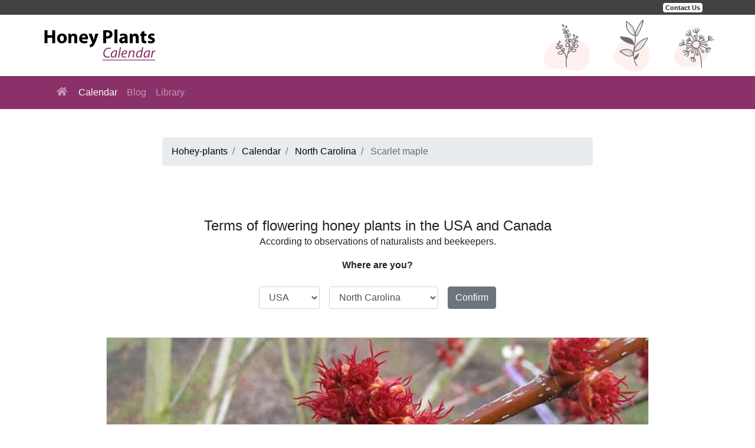

--- FILE ---
content_type: text/html; charset=utf-8
request_url: https://www.honey-plants.com/calendar/north-carolina/scarlet-maple/
body_size: 7011
content:
<!DOCTYPE html>
<html lang="en-US">
<head>
    <meta http-equiv="Content-Type" content="text/html; charset=utf-8" />
    <meta charset="utf-8" />
    <meta name="viewport" content="width=device-width, initial-scale=1.0, minimum-scale=1.0">
    <meta name="robots" content="index, follow" />
        <title>Scarlet maple - flowering time, description, seasonal development and general distribution in North Carolina</title>
            <meta name="description" content="Description, photos and flowering time of Scarlet maple in North Carolina. Seasonal development, flowering period of Scarlet maple and general distribution in North Carolina">
    
        <link rel="alternate" href="https://www.honey-plants.com/calendar/north-carolina/scarlet-maple/" hreflang="en-US" />
    <link rel="alternate" href="https://www.honey-plants.com/calendar/north-carolina/scarlet-maple/" hreflang="x-default" />

        <link rel="canonical" href="https://www.honey-plants.com/calendar/north-carolina/scarlet-maple/" />
            <link rel="shortcut icon" href="/favicon.ico">
    <meta name="theme-color" content="#424242" />
    <link rel="apple-touch-icon" href="/img/iosicon192x192.png">
    <link rel="manifest" href="/manifest.json">
        <meta property="og:image" content="/img/picforcontent/acer-rubrum_85_large.jpg">

    <style type="text/css"></style>
    <link href="/content/site.css" rel="stylesheet" />

            <script async src="https://pagead2.googlesyndication.com/pagead/js/adsbygoogle.js?client=ca-pub-4654090682202199" crossorigin="anonymous"></script>
</head>
<body>
    <link rel="stylesheet" href="https://cdnjs.cloudflare.com/ajax/libs/twitter-bootstrap/4.3.1/css/bootstrap.min.css" integrity="sha512-tDXPcamuZsWWd6OsKFyH6nAqh/MjZ/5Yk88T5o+aMfygqNFPan1pLyPFAndRzmOWHKT+jSDzWpJv8krj6x1LMA==" crossorigin="anonymous" />
    <div style="background-color:#424242; font-size:14px;">
        <div class="container">
            <div class="row align-items-center">
                <div class="col-12">
                    <div class="text-right m-1" style="font-weight: 400; color: #fff; line-height:17px;">
                                                <a href="/contact/" class="badge badge-light">Contact Us</a>
                    </div>
                </div>
            </div>
        </div>
    </div>
    <div style="background-color: white;">
        <div class="top-header">
            <div class="container">
                <div class="header-logo">
                        <div class="top-logo">
                            <a href="/" title="">
                                <img src="/img/honeyplantscalendarlogo3.svg" />
                            </a>
                        </div>
                    <div class="col">
                    </div>
                </div>
            </div>
        </div>
    </div>

    <!-- header end -->
    <nav class="navbar navbar-expand-lg navbar-dark" style="background-color: #893168;">
        <div class="container">
            <button class="navbar-toggler" type="button" data-toggle="collapse" data-target="#navbarsExample07" aria-controls="navbarsExample07" aria-expanded="false" aria-label="Toggle navigation">
                <span class="navbar-toggler-icon"></span>
            </button>
            <div class="collapse navbar-collapse" id="navbarsExample07">
                <ul class="navbar-nav mr-auto">
                    <li class="nav-item">
                        <a class="nav-link" href="/"><i class="fas fa-home" style="margin-top: 2px; margin-bottom: 1px; margin-left: 3px; margin-right: 3px;"></i> <span class="sr-only">(current)</span></a>
                    </li>
                    <li class="nav-item active">
                        <a class="nav-link" href="/calendar/" title="Calendar">Calendar</a>
                    </li>
                    <li class="nav-item">
                        <a class="nav-link" href="/blog/" title="Blog">Blog</a>
                    </li>
                    <li class="nav-item">
                        <a class="nav-link" href="/library/" title="Library">Library</a>
                    </li>

                </ul>
            </div>
        </div>
    </nav>

    <script src="https://cdnjs.cloudflare.com/ajax/libs/jquery/3.5.1/jquery.min.js" integrity="sha512-bLT0Qm9VnAYZDflyKcBaQ2gg0hSYNQrJ8RilYldYQ1FxQYoCLtUjuuRuZo+fjqhx/qtq/1itJ0C2ejDxltZVFg==" crossorigin="anonymous"></script>
    <script src="https://cdnjs.cloudflare.com/ajax/libs/jquery-ajax-unobtrusive/3.2.6/jquery.unobtrusive-ajax.min.js" integrity="sha512-DedNBWPF0hLGUPNbCYfj8qjlEnNE92Fqn7xd3Sscfu7ipy7Zu33unHdugqRD3c4Vj7/yLv+slqZhMls/4Oc7Zg==" crossorigin="anonymous"></script>
    <br />
    <br />
    <div class="container" style="min-height: 70vh;">
        

    <div class="row justify-content-md-center">
        <div class="col-lg-8">
            <nav aria-label="breadcrumb" role="navigation">
                <ol class="breadcrumb" itemscope itemtype="https://schema.org/BreadcrumbList">
                    <li class="breadcrumb-item" itemprop="itemListElement" itemscope
                        itemtype="https://schema.org/ListItem">
                        <a itemtype="https://schema.org/Thing"
                           itemprop="item" href="/" style="color:black;">
                            <span itemprop="name">Hohey-plants</span>
                        </a>
                        <meta itemprop="position" content="1" />
                    </li>
                    <li class="breadcrumb-item" itemprop="itemListElement" itemscope
                        itemtype="https://schema.org/ListItem">
                        <a itemtype="https://schema.org/Thing"
                           itemprop="item" href="/calendar/" style="color:black;">
                            <span itemprop="name">Calendar</span>
                        </a>
                        <meta itemprop="position" content="2" />
                    </li>
                    <li class="breadcrumb-item" itemprop="itemListElement" itemscope
                        itemtype="https://schema.org/ListItem">
                        <a itemtype="https://schema.org/Thing"
                           itemprop="item" href="/calendar/north-carolina/" style="color:black;">
                            <span itemprop="name">North Carolina</span>
                        </a>
                        <meta itemprop="position" content="3" />
                    </li>
                    <li class="breadcrumb-item active" itemprop="itemListElement" itemscope
                        itemtype="https://schema.org/ListItem">
                        <a itemtype="https://schema.org/Thing"
                           itemprop="item" href="/calendar/north-carolina/scarlet-maple/" style="color: dimgray; pointer-events: none;">
                            <span itemprop="name">Scarlet maple</span>
                        </a>
                        <meta itemprop="position" content="4" />
                    </li>
                </ol>
            </nav>
        </div>
    </div>
    <br />
    <br />
    <!-- Баннер -->
  <!--  <script async src="https://pagead2.googlesyndication.com/pagead/js/adsbygoogle.js"></script>-->
<!-- Honey-plants. Горизонтальный, верхний -->



    <br />
    <div class="row justify-content-md-center">
        <div class="col-md-10 col-lg-10 text-center">
            <b style="font-size:1.5em; text-align:center; color:##212529; font-weight: 500; line-height: 1.2;">Terms of flowering honey plants in the USA and Canada</b>
            <p class="text-sm-left text-md-center text-lg-center">According to observations of naturalists and beekeepers.</p>
            <p class="text-md-center text-lg-center">
                <b>Where are you?</b>
                <div class="form-inline justify-content-xs-center justify-content-sm-center justify-content-md-center" style="font-size:1.5em;">
                    <div class="form-group">
                        <label for="country" class="sr-only">Country</label>
                        <select class="form-control m-2" id="country" name="Country"><option selected="selected" value="1">USA</option>
<option value="2">Canada</option>
</select>
                    </div>
                    <div class="form-group">
                        <label for="state" class="sr-only">State</label>
                        <select class="form-control m-2" id="state" name="State"><option value="">Please select</option>
<option value="1">Alabama</option>
<option value="2">Alaska</option>
<option value="3">Arizona</option>
<option value="4">Arkansas</option>
<option value="5">California</option>
<option value="6">Colorado</option>
<option value="7">Connecticut</option>
<option value="8">Delaware</option>
<option value="9">District of Columbia</option>
<option value="10">Florida</option>
<option value="11">Georgia</option>
<option value="12">Hawaii</option>
<option value="13">Idaho</option>
<option value="14">Illinois</option>
<option value="15">Indiana</option>
<option value="16">Iowa</option>
<option value="17">Kansas</option>
<option value="18">Kentucky</option>
<option value="19">Louisiana</option>
<option value="20">Maine</option>
<option value="21">Maryland</option>
<option value="22">Massachusetts</option>
<option value="23">Michigan</option>
<option value="24">Minnesota</option>
<option value="25">Mississippi</option>
<option value="26">Missouri</option>
<option value="27">Montana</option>
<option value="28">Nebraska</option>
<option value="29">Nevada</option>
<option value="30">New Hampshire</option>
<option value="31">New Jersey</option>
<option value="32">New Mexico</option>
<option value="33">New York</option>
<option selected="selected" value="34">North Carolina</option>
<option value="35">North Dakota</option>
<option value="36">Ohio</option>
<option value="37">Oklahoma</option>
<option value="38">Oregon</option>
<option value="39">Pennsylvania</option>
<option value="40">Rhode Island</option>
<option value="41">South Carolina</option>
<option value="42">South Dakota</option>
<option value="43">Tennessee</option>
<option value="44">Texas</option>
<option value="45">Utah</option>
<option value="46">Vermont</option>
<option value="47">Virginia</option>
<option value="48">Washington</option>
<option value="49">West Virginia</option>
<option value="50">Wisconsin</option>
<option value="51">Wyoming</option>
</select>
                    </div>

                    <button type="submit" id="setcookies" class="btn btn-secondary m-2">Confirm</button>
                </div>
            </p>
        </div>
    </div>
    <br />
    <div class="row justify-content-md-center" itemscope itemtype="http://schema.org/Product">
        <div class="col-lg-10">
            <div class="card mb-3">
                    <div id="carouselExampleIndicators" class="carousel slide" data-ride="carousel">
                        <ol class="carousel-indicators">

                                <li data-target="#carouselExampleIndicators" data-slide-to="0" class=active></li>
                                <li data-target="#carouselExampleIndicators" data-slide-to="1" class=></li>
                                <li data-target="#carouselExampleIndicators" data-slide-to="2" class=></li>
                                <li data-target="#carouselExampleIndicators" data-slide-to="3" class=></li>
                                <li data-target="#carouselExampleIndicators" data-slide-to="4" class=></li>
                                <li data-target="#carouselExampleIndicators" data-slide-to="5" class=></li>
                                <li data-target="#carouselExampleIndicators" data-slide-to="6" class=></li>
                                <li data-target="#carouselExampleIndicators" data-slide-to="7" class=></li>
                        </ol>
                        <div class="carousel-inner">

                                    <div class="carousel-item active" itemprop="image" itemscope itemtype="http://schema.org/ImageObject">
                                        <picture>
                                            <source type="image/webp" srcset="/img/picforcontent/acer-rubrum_85_large.webp">
                                            <img class="d-block w-100" src="/img/picforcontent/acer-rubrum_85_large.jpg" title="Scarlet maple in North Carolina" alt="Scarlet maple – description, flowering period and general distribution in North Carolina. flowers on a branch closeup" itemprop="contentURL">
                                        </picture>
                                    </div>
                                    <div class="carousel-item " itemprop="image" itemscope itemtype="http://schema.org/ImageObject">
                                        <picture>
                                            <source type="image/webp" srcset="/img/picforcontent/acer-rubrum_241_large.webp">
                                            <img class="d-block w-100" src="/img/picforcontent/acer-rubrum_241_large.jpg" title="Scarlet maple in North Carolina" alt="Scarlet maple – description, flowering period and general distribution in North Carolina. green foliage" itemprop="contentURL">
                                        </picture>
                                    </div>
                                    <div class="carousel-item " itemprop="image" itemscope itemtype="http://schema.org/ImageObject">
                                        <picture>
                                            <source type="image/webp" srcset="/img/picforcontent/acer-rubrum_913_large.webp">
                                            <img class="d-block w-100" src="/img/picforcontent/acer-rubrum_913_large.jpg" title="Scarlet maple in North Carolina" alt="Scarlet maple – description, flowering period and general distribution in North Carolina. green branch" itemprop="contentURL">
                                        </picture>
                                    </div>
                                    <div class="carousel-item " itemprop="image" itemscope itemtype="http://schema.org/ImageObject">
                                        <picture>
                                            <source type="image/webp" srcset="/img/picforcontent/acer-rubrum_631_large.webp">
                                            <img class="d-block w-100" src="/img/picforcontent/acer-rubrum_631_large.jpg" title="Scarlet maple in North Carolina" alt="Scarlet maple – description, flowering period and general distribution in North Carolina. green leaves change color to red" itemprop="contentURL">
                                        </picture>
                                    </div>
                                    <div class="carousel-item " itemprop="image" itemscope itemtype="http://schema.org/ImageObject">
                                        <picture>
                                            <source type="image/webp" srcset="/img/picforcontent/acer-rubrum_585_large.webp">
                                            <img class="d-block w-100" src="/img/picforcontent/acer-rubrum_585_large.jpg" title="Scarlet maple in North Carolina" alt="Scarlet maple – description, flowering period and general distribution in North Carolina. green leaf turns red, close-up" itemprop="contentURL">
                                        </picture>
                                    </div>
                                    <div class="carousel-item " itemprop="image" itemscope itemtype="http://schema.org/ImageObject">
                                        <picture>
                                            <source type="image/webp" srcset="/img/picforcontent/acer-rubrum_741_large.webp">
                                            <img class="d-block w-100" src="/img/picforcontent/acer-rubrum_741_large.jpg" title="Scarlet maple in North Carolina" alt="Scarlet maple – description, flowering period and general distribution in North Carolina. plants covered with red leaves" itemprop="contentURL">
                                        </picture>
                                    </div>
                                    <div class="carousel-item " itemprop="image" itemscope itemtype="http://schema.org/ImageObject">
                                        <picture>
                                            <source type="image/webp" srcset="/img/picforcontent/acer-rubrum_928_large.webp">
                                            <img class="d-block w-100" src="/img/picforcontent/acer-rubrum_928_large.jpg" title="Scarlet maple in North Carolina" alt="Scarlet maple – description, flowering period and general distribution in North Carolina. trees in autumn" itemprop="contentURL">
                                        </picture>
                                    </div>
                                    <div class="carousel-item " itemprop="image" itemscope itemtype="http://schema.org/ImageObject">
                                        <picture>
                                            <source type="image/webp" srcset="/img/picforcontent/acer-rubrum_428_large.webp">
                                            <img class="d-block w-100" src="/img/picforcontent/acer-rubrum_428_large.jpg" title="Scarlet maple in North Carolina" alt="Scarlet maple – description, flowering period and general distribution in North Carolina. large lonely tree in the fall" itemprop="contentURL">
                                        </picture>
                                    </div>
                        </div>
                        <a class="carousel-control-prev" href="#carouselExampleIndicators" role="button" data-slide="prev">
                            <span class="carousel-control-prev-icon" aria-hidden="true"></span>
                            <span class="sr-only">Previous</span>
                        </a>
                        <a class="carousel-control-next" href="#carouselExampleIndicators" role="button" data-slide="next">
                            <span class="carousel-control-next-icon" aria-hidden="true"></span>
                            <span class="sr-only">Next</span>
                        </a>
                    </div>
            <div class="card-body">
                <div class="form-inline">
                    <h2 style="color:#37392E; font-size:1.1em; font-style: italic;"><b>Common name:</b></h2>&ensp;<h1 class="card-title" style="color:#893168; font-size:1.5em;" itemprop="name">Scarlet maple</h1>
                </div>
                <div class="form-inline" style="text-align:justify;"><h2 style="color:#37392E; font-size:1.1em; font-style: italic;"><b>Scientific name:</b></h2>&ensp;<i style="padding-bottom:4px;"><a href="/calendar/north-carolina/acer-rubrum/" style="color:#000500; text-decoration:none; cursor: default;">Acer rubrum</a>.</i></div>

                <div class="form-inline" style="text-align:justify;">
                    <h2 style="color:#37392E; font-size:1.1em; font-style: italic;"><b>Other common name(s):</b></h2>&ensp;
                    <i style="padding-bottom:4px;">

                                <a href="/calendar/north-carolina/red-maple/" style="color:#000500; text-decoration:none; cursor: default;">Red maple</a>,
                                <a href="/calendar/north-carolina/scarlet-maple/" style="color:#000500; text-decoration:none; cursor: default;">Scarlet maple</a>.
                    </i>
                </div>

                <div class="form-inline" style="text-align:justify;"><h2 style="color:#37392E; font-size:1.1em; font-style: italic;"><b>Life form:</b></h2>&ensp;<i style="padding-bottom:4px;">Tree.</i></div>
                <div style="text-align: justify;" itemprop="potentialAction" itemscope itemtype="http://schema.org/Action">
                    <div class="form-inline" style="text-align:justify;">
                        <h2 style="color:#37392E; font-size:1.1em; font-style: italic;"><b>Flowering time:</b></h2>&ensp;<i style="padding-bottom:4px;">7 - 13 days.</i>
                    </div>
                    <div class="form-inline" style="text-align:justify;">
                            <h2 style="color:#37392E; font-size:1.1em; font-style: italic;"><b>Flowering period</b></h2> &ensp;<i style="padding-bottom:4px;">in North Carolina for this plant is: <b itemprop="startTime" style="color:#37392E;">January</b> &harr; <b itemprop="endTime" style="color:#37392E;">March</b>.</i>
                    </div>
                </div>
                <div class="row">
                    <div class="col-lg-12">
                        <p class="text-justify" itemprop="description">
                            <p>NECTAR PRODUCTION:<br />200 kilograms per ha</p>
<p>SOURCE FOR HONEY BEES:<br />Major</p>
                            <br />
                            <h2 style="color:#37392E; font-size:1.1em; font-style: italic;"><b>General distribution:</b></h2>
                            <p style="text-align: justify;">Red maple is one of the most widely distributed trees in eastern North&nbsp;America. Its range extends from Newfoundland and Nova Scotia west&nbsp;to southern Ontario, Minnesota, Wisconsin, and Illinois; south through&nbsp;Missouri, eastern Oklahoma, and southern Texas; and east to southern&nbsp;Florida. It is conspicuously absent from the bottomland forests of&nbsp;the Corn Belt in the Prairie Peninsula of the Midwest, the coastal&nbsp;prairies of southern Louisiana and southeastern Texas, and the swamp&nbsp;prairie of the Florida everglades. It is cultivated in Hawaii.</p>
                        <p />

                        <div id="map">
                            <div class="card mb-3 text-center">
                                <img src="/img/map-pic4.jpg" class="card-img-top" style="min-width:100%" alt="">
                                <div class="card-body">
                                    <h5 class="card-title">Map of distribution and habitat in USA</h5>
                                    <p class="card-text">This plant is present in at least 41 states/provinces in this country.</p>
                                    <noindex><a rel="nofollow" class="btn btn-secondary btn-lg" data-ajax="true" data-ajax-mode="replace" data-ajax-loading="#loading-map" data-ajax-loading-duration="1" data-ajax-update="#map" href="/home/showmap?stateid=34&plantid=40">See The Map</a></noindex>
                                </div>
                            </div>
                            <div class="loading" id="loading-map" style="display:none;">
                                <p></p>
                            </div>
                        </div>

                        <!-- Баннер -->
<!--
        <!-- Honey-plants. Горизонтальный, в центре 
-->





                        <p class="text-justify" itemprop="description">
                            <h2 style="color:#37392E; font-size:1.1em; font-style: italic;"><b>Botanical description:</b></h2>
                            <p style="text-align: justify;">Red maple is a deciduous tree that grows 30 to 90 feet (9-28 m) tall and&nbsp;up to 4 feet (1.6 m) in diameter. The bark is smooth and gray&nbsp;but darkens and becomes furrowed in narrow ridges with age.&nbsp;Twigs are stout and shiny red to grayish brown.</p>
<p style="text-align: justify;">The small, fragrant flowers are borne in slender-stalked, drooping,&nbsp;axillary clusters. The fruit is a paired, winged samara,&nbsp;approximately 0.75 inches (1.9 cm) long. Samaras are red, pink, or&nbsp;yellow.</p>
                        <p />
                    </div>
                </div>
                <div class="row">
                    <div class="col-lg-5">
                        <p class="text-justify" itemprop="description">
                            <h2 style="color:#37392E; font-size:1.1em; font-style: italic;"><b>Seasonal development:</b></h2>
                            <p style="text-align: justify;">Red maple is one of the first trees to flower in early spring.&nbsp;Specific flowering dates are largely dependent on weather conditions,&nbsp;and latitude and elevation. Flowers generally appear several&nbsp;weeks before vegetative buds. Bud break may be affected by soil&nbsp;factors and is typically delayed for 7 to 10 days on copper-, lead-,&nbsp;and zinc-mineralized sites. Fruit matures in spring before leaf&nbsp;development is complete.</p>
                        </p>

                        <div class="text-center">
                            <br />
                            <b itemprop="aggregateRating"
                               itemscope itemtype="http://schema.org/AggregateRating">
                                Average rating <b itemprop="ratingValue" id="ratingValue">4.6</b>/5 <meta itemprop="worstRating" content="1"><meta itemprop="bestRating" content="5"><span hidden id="voteSum">133</span>
                                based on <span itemprop="reviewCount" id="reviewCount">29</span> reviews.
                            </b>
                            <div class="text-center">
                                <div style="font-size:1.3em; padding-left:35%; padding-top:10px;">
<form action="/calendar/north-carolina/scarlet-maple/" data-ajax="true" data-ajax-method="GET" data-ajax-url="/plantsadmin/ratingplantminus/" id="form0" method="post">                                            <div style="float: left; margin-top: 1px;" id="min">
                                                <input id="minusid" name="minusid" type="hidden" value="40" />
                                                <button type="submit" id="buttonminus" aria-label="Thumbs Down" class="btn btn-light mb-2" style="color:#616161; cursor: pointer;"><i class="fas fa-thumbs-down"></i></button>
                                            </div>
</form>                                        <div style="float: left; font-size:20px; margin-top: 3px; margin-left:10px; margin-right:10px;">

                                        </div>
<form action="/calendar/north-carolina/scarlet-maple/" data-ajax="true" data-ajax-method="GET" data-ajax-url="/plantsadmin/ratingplantplus/" id="form1" method="post">                                            <div style="float: left; margin-top: 1px;" id="plu">
                                                <input id="plusid" name="plusid" type="hidden" value="40" />
                                                <button type="submit" id="buttonplus" aria-label="Thumbs Up" class="btn btn-light mb-2" style="color:#616161; cursor: pointer;"><i class="fas fa-thumbs-up"></i></button>
                                            </div>
</form>
                                    <!-- изменение оценок после голосования -->
                                    <script type="text/javascript">
                                        $(document).ready(function () {
                                            $(document).on("click", "#buttonminus", function () {
                                                var voteSumN = $(voteSum).html();
                                                var reviewCountN = $(reviewCount).html();
                                                var reviewCountN = parseInt(reviewCountN);
                                                voteSumN = voteSumN - 0;
                                                reviewCountN = reviewCountN + +1;
                                                var averageRating = voteSumN / reviewCountN;
                                                averageRatingN = averageRating.toFixed(1).replace(/\./g, ',');
                                                $("#ratingValue").html(averageRatingN);
                                                $("#voteSum").html(voteSumN);
                                                $("#reviewCount").html(reviewCountN);

                                                setTimeout(function () {
                                                    $("#min").html("<button class=\"btn btn-light active mb-2\" style=\"color:#616161; cursor: pointer;\"><i class=\"fas fa-thumbs-down\"></i></button>");
                                                    $("#plu").html("<button class=\"btn btn-light mb-2\" style=\"color:#616161;\" disabled><i class=\"fas fa-thumbs-up\"></i></button>");
                                                }, 100);
                                            });
                                            $(document).on("click", "#buttonplus", function () {
                                                var voteSumN = $(voteSum).html();
                                                var voteSumN = parseInt(voteSumN);
                                                var reviewCountN = $(reviewCount).html();
                                                var reviewCountN = parseInt(reviewCountN);
                                                voteSumN = voteSumN + +5;
                                                reviewCountN = reviewCountN + +1;
                                                var averageRating = voteSumN / reviewCountN;
                                                averageRatingN = averageRating.toFixed(1).replace(/\./g, ',');
                                                $("#ratingValue").html(averageRatingN);
                                                $("#voteSum").html(voteSumN);
                                                $("#reviewCount").html(reviewCountN);

                                                setTimeout(function () {
                                                    $("#min").html("<button class=\"btn btn-light mb-2\" style=\"color:#616161;\" disabled><i class=\"fas fa-thumbs-down\"></i></button>");
                                                    $("#plu").html("<button class=\"btn btn-light active mb-2\" style=\"color:#616161; cursor: pointer;\"><i class=\"fas fa-thumbs-up\"></i></button>");
                                                }, 100);
                                            });
                                        });
                                    </script>
                                </div>
                            </div>
                            <br />
                            <br />
                        </div>
                        <div class="text-center">
                            <br />
                            <b>You can share information about this plant with your friends in your Facebook feed.</b>
                            <br />
                            <br />
                            <!-- Load Facebook SDK for JavaScript -->
                            <div id="fb-root"></div>
                            <script async defer crossorigin="anonymous" src="https://connect.facebook.net/en_US/sdk.js#xfbml=1&version=v13.0&appId=654312899204087&autoLogAppEvents=1" nonce="LUiFjpOL"></script>
                            <!-- Your share button code -->
                            <div class="fb-like" data-href="https://www.honey-plants.com/calendar/north-carolina/scarlet-maple/" data-width="" data-layout="button" data-action="like" data-size="large" data-share="true"></div>
                        </div>
                    </div>
                    <div class="col-lg-7">
                        <br />

                        <div class="list-group">
                            <a href="/calendar/north-carolina/" class="list-group-item list-group-item-action list-group-item-secondary">
                                <div class="d-flex w-100 justify-content-between">
                                    <h5 class="mb-1">List of honey plants that may be blooming now in North Carolina</h5>
                                    <small>See the entire list</small>
                                </div>
                            </a>
                                            <a href="/calendar/north-carolina/acer-rubrum/" class="list-group-item list-group-item-action">
                                                <div class="d-flex w-100 justify-content-between">
                                                    <p class="mb-1">
                                                        Acer rubrum
                                                        (aka:
Red maple,
Scarlet maple)
                                                    </p>
                                                </div>
                                            </a>
                        </div>

                        <!-- Баннер -->
<!--
        <script async src="https://pagead2.googlesyndication.com/pagead/js/adsbygoogle.js"></script>
-->
<!-- Honey-plants. Вертикальный, в центре -->
<!--
<ins class="adsbygoogle"
     style="display:block"
     data-ad-client="ca-pub-4654090682202199"
     data-ad-slot="1528712359"
     data-ad-format="auto"
     data-full-width-responsive="true"></ins>
<script>
    (adsbygoogle = window.adsbygoogle || []).push({});
</script>
-->

                    </div>
                </div>
                <br />
            </div>
            </div>
            <div class="text-center">
                <div class="pagination-container">
                    <ul class="pagination"></ul>
                </div>
            </div>
        </div>
    </div>
    <br />


    </div>

    <footer class="footer" style="background-color: #37392E;">
        <div class="container">
            <div class="row" style="line-height:33px;">
                <div class="col-lg-6 col-md-6">
                    <br />
                    <b style="font-size:1.2em; color:lightgray; padding-top:25px;"><i class="fas fa-seedling"></i>&ensp;Honey Plants</b>
                    <br />
                    <a href="/calendar/" title="Calendar" style="font-size:1em;color:darkgray; height:20px;">Calendar</a><br />
                    <a href="/blog/" title="Blog" style="font-size:1em;color:darkgray; height:20px;">Blog</a><br />
                    <a href="/info/" style="font-size:1em;color:darkgray; height:20px;">Info list</a><br />
                </div>
                <div class="col-lg-6 col-md-6">
                    <br />
                    <b style="        font-size: 1.2em;
        color: lightgray;
        padding-top: 25px;
"><i class="fas fa-book"></i>&ensp;Library</b>
                    <br />
                    <a href="/library/honeyplantsofnorthamerica/" title="Honey plants of North America" style="font-size:1em;color:darkgray">Honey plants of North America</a><br />
                    <a href="/library/thepollenandhoneyplantsofwisconsin/" title="The pollen and honey plants of Wisconsin" style="font-size:1em;color:darkgray">The pollen and honey plants of Wisconsin</a><br />
                    <a href="/library/honeyplantsmanual/" title="Honey Plants Manual A Practical Field Handbook for Identifying Honey Flora" style="font-size:1em;color:darkgray">Honey Plants Manual A Practical Field Handbook for Identifying Honey Flora</a><br />
                </div>
            </div>
            <div class="row">
                <div class="col text-center">
                    <br />
                    <span class="text-muted"><a href="/contact/" style="font-size:1em; padding-top:20px; color:darkgray;">Contact us</a> &emsp; <a href="/privacypolicy/" style="font-size:1em; padding-top:20px; color:darkgray;">Privacy policy</a> </span>
                </div>
            </div>
            <br />
        </div>
    </footer>


    
    <script type="text/javascript">
    $(function () {

        $('#country').change(function()
        {
            // получаем выбранный id
            var id = $(this).val();
            $.ajax({
                type: 'GET',
                url: '/tech/getitems/' + id,
                success: function (data) {

                    // заменяем содержимое присланным частичным представлением
                    $('#state').replaceWith(data);
                }
            });
        });

        $(document).on("click", "#setcookies", function ()
        {
            // получаем выбранный id
            var stateid = $('#state').val();
            $.ajax({
                type: 'GET',
                url: '/tech/setcookies/' + stateid,
                success: function (data) {
                }
            });

            setTimeout(function () {
                window.location.replace("/tech/statefromcookie/?newstate=" + stateid + "&setplant=40");
            }, 1000);
        });
    })
    </script>


    <!-- Google tag (gtag.js) -->
    <script async src="https://www.googletagmanager.com/gtag/js?id=G-RW1WCD7QSS"></script>
    <script>
        window.dataLayer = window.dataLayer || [];
        function gtag() { dataLayer.push(arguments); }
        gtag('js', new Date());

        gtag('config', 'G-RW1WCD7QSS');
    </script>

    <script>
        if ('serviceWorker' in navigator) { window.addEventListener('load', function () { navigator.serviceWorker.register('/sw.js') }) }
    </script>

    <script src="https://cdnjs.cloudflare.com/ajax/libs/twitter-bootstrap/4.3.1/js/bootstrap.min.js" integrity="sha512-Ah5hWYPzDsVHf9i2EejFBFrG2ZAPmpu4ZJtW4MfSgpZacn+M9QHDt+Hd/wL1tEkk1UgbzqepJr6KnhZjFKB+0A==" crossorigin="anonymous"></script>
    <script src="/scripts/fontawesome/all.min.js" async></script>
</body>
</html>


--- FILE ---
content_type: text/html; charset=utf-8
request_url: https://www.google.com/recaptcha/api2/aframe
body_size: 266
content:
<!DOCTYPE HTML><html><head><meta http-equiv="content-type" content="text/html; charset=UTF-8"></head><body><script nonce="J2hiLu7dU194quntZbJVpQ">/** Anti-fraud and anti-abuse applications only. See google.com/recaptcha */ try{var clients={'sodar':'https://pagead2.googlesyndication.com/pagead/sodar?'};window.addEventListener("message",function(a){try{if(a.source===window.parent){var b=JSON.parse(a.data);var c=clients[b['id']];if(c){var d=document.createElement('img');d.src=c+b['params']+'&rc='+(localStorage.getItem("rc::a")?sessionStorage.getItem("rc::b"):"");window.document.body.appendChild(d);sessionStorage.setItem("rc::e",parseInt(sessionStorage.getItem("rc::e")||0)+1);localStorage.setItem("rc::h",'1769050631409');}}}catch(b){}});window.parent.postMessage("_grecaptcha_ready", "*");}catch(b){}</script></body></html>

--- FILE ---
content_type: text/css
request_url: https://www.honey-plants.com/content/site.css
body_size: 312
content:
body {
}

/* Styles for validation helpers
        -----------------------------------------------------------*/
.field-validation-error {
	color: #f00;
}

.field-validation-valid {
	display: none;
}

.input-validation-error {
	border: 1px solid #f00;
	background-color: #fee;
}

.validation-summary-errors {
	font-weight: bold;
	color: #f00;
}

.validation-summary-valid {
	display: none;
}

.grecaptcha-badge {
	visibility: hidden;
}

.btn-group-xs > .btn, .btn-xs {
	padding: .25rem .4rem;
	font-size: .875rem;
	line-height: .5;
	border-radius: .2rem;
}

.top-header{ }
.top-header .container{ padding: 20px 0; background: url(../img/backgroundheader2.svg) no-repeat right center; 
	-webkit-background-size: auto 100px; 
	   -moz-background-size: auto 100px;
		 -o-background-size: auto 100px; 
			background-size: auto 100px; 
}
.top-header .top-logo{ max-width: 200px; width: 200px; }
.top-header .top-logo a{ display: block; }
.top-header .top-logo img{ display: block; width: 100%; }

@media (max-width: 765px){
	.top-header{}
	.top-header .top-logo{}
	.top-header .container{ margin: 0 20px; width: auto; background-image: url(../img/backgroundheader3.svg);  }
}

.loading {
	display: block;
	position: absolute;
	top: 0;
	left: 0;
	z-index: 2;
	width: 100%;
	height: 100%;
	background: rgba(255,255,255,0.7) url(../img/round_shape_loader.gif) no-repeat center center;
	-webkit-background-size: 50px auto;
	-moz-background-size: 50px auto;
	background-size: 50px auto;
}

